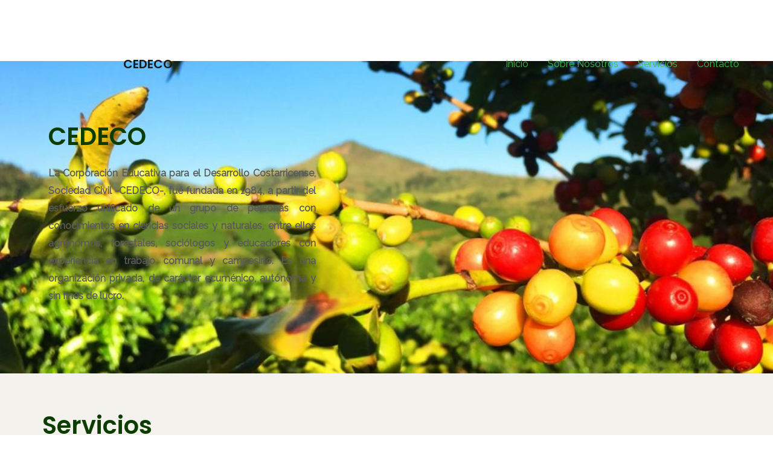

--- FILE ---
content_type: text/css
request_url: https://cedeco.or.cr/wp-content/uploads/elementor/css/post-1342.css?ver=1754509178
body_size: 1358
content:
.elementor-1342 .elementor-element.elementor-element-6e07efa{padding:100px 0px 0px 0px;}.elementor-1342 .elementor-element.elementor-element-6cbff57:not(.elementor-motion-effects-element-type-background), .elementor-1342 .elementor-element.elementor-element-6cbff57 > .elementor-motion-effects-container > .elementor-motion-effects-layer{background-image:url("https://cedeco.or.cr/wp-content/uploads/2020/12/CAFE1.jpg");background-position:bottom right;background-repeat:no-repeat;background-size:cover;}.elementor-1342 .elementor-element.elementor-element-6cbff57 > .elementor-background-overlay{background-image:url("https://cedeco.or.cr/wp-content/uploads/2020/07/white-shape-hero-1.svg");background-position:-29px -316px;background-repeat:no-repeat;background-size:cover;opacity:0.9;transition:background 0.3s, border-radius 0.3s, opacity 0.3s;}.elementor-1342 .elementor-element.elementor-element-6cbff57{transition:background 0.3s, border 0.3s, border-radius 0.3s, box-shadow 0.3s;padding:20px 0px 20px 0px;}.elementor-1342 .elementor-element.elementor-element-6d510a0 > .elementor-element-populated{margin:10% 0% 10% 0%;--e-column-margin-right:0%;--e-column-margin-left:0%;padding:0px 34px 0px 10px;}.elementor-1342 .elementor-element.elementor-element-b238ad6 > .elementor-widget-container{margin:0px 300px 0px 0px;padding:0px 0px 0px 0px;}.elementor-1342 .elementor-element.elementor-element-b238ad6{text-align:justify;}.elementor-1342 .elementor-element.elementor-element-48dbb09a:not(.elementor-motion-effects-element-type-background), .elementor-1342 .elementor-element.elementor-element-48dbb09a > .elementor-motion-effects-container > .elementor-motion-effects-layer{background-color:#F3F2ED;}.elementor-1342 .elementor-element.elementor-element-48dbb09a{transition:background 0.3s, border 0.3s, border-radius 0.3s, box-shadow 0.3s;padding:60px 0px 104px 0px;}.elementor-1342 .elementor-element.elementor-element-48dbb09a > .elementor-background-overlay{transition:background 0.3s, border-radius 0.3s, opacity 0.3s;}.elementor-1342 .elementor-element.elementor-element-4b7ab20{--divider-border-style:solid;--divider-color:#40BF4F;--divider-border-width:2px;}.elementor-1342 .elementor-element.elementor-element-4b7ab20 > .elementor-widget-container{margin:16px 0px 0px 0px;}.elementor-1342 .elementor-element.elementor-element-4b7ab20 .elementor-divider-separator{width:48px;}.elementor-bc-flex-widget .elementor-1342 .elementor-element.elementor-element-6b6e5d80.elementor-column .elementor-widget-wrap{align-items:flex-end;}.elementor-1342 .elementor-element.elementor-element-6b6e5d80.elementor-column.elementor-element[data-element_type="column"] > .elementor-widget-wrap.elementor-element-populated{align-content:flex-end;align-items:flex-end;}.elementor-1342 .elementor-element.elementor-element-6b6e5d80 > .elementor-element-populated{margin:0px 0px 0px 0px;--e-column-margin-right:0px;--e-column-margin-left:0px;padding:0px 0px 0px 0px;}.elementor-1342 .elementor-element.elementor-element-554d61b7 .elementor-button{background-color:rgba(2, 1, 1, 0);fill:#153B1A;color:#153B1A;padding:0px 0px 0px 0px;}.elementor-1342 .elementor-element.elementor-element-554d61b7 > .elementor-widget-container{margin:0px 0px 0px 0px;padding:0px 0px 0px 0px;}.elementor-1342 .elementor-element.elementor-element-554d61b7 .elementor-button-content-wrapper{flex-direction:row-reverse;}.elementor-1342 .elementor-element.elementor-element-554d61b7 .elementor-button .elementor-button-content-wrapper{gap:8px;}.elementor-1342 .elementor-element.elementor-element-554d61b7 .elementor-button:hover, .elementor-1342 .elementor-element.elementor-element-554d61b7 .elementor-button:focus{color:#2A2A2A;}.elementor-1342 .elementor-element.elementor-element-554d61b7 .elementor-button:hover svg, .elementor-1342 .elementor-element.elementor-element-554d61b7 .elementor-button:focus svg{fill:#2A2A2A;}.elementor-1342 .elementor-element.elementor-element-144a2c29 > .elementor-container > .elementor-column > .elementor-widget-wrap{align-content:flex-start;align-items:flex-start;}.elementor-1342 .elementor-element.elementor-element-144a2c29{margin-top:56px;margin-bottom:0px;padding:0px 0px 0px 0px;}.elementor-1342 .elementor-element.elementor-element-4ec4a239 > .elementor-element-populated{margin:0px 48px 0px 0px;--e-column-margin-right:48px;--e-column-margin-left:0px;}.elementor-1342 .elementor-element.elementor-element-b484566{--icon-box-icon-margin:15px;}.elementor-1342 .elementor-element.elementor-element-b484566.elementor-view-stacked .elementor-icon{background-color:var( --e-global-color-accent );}.elementor-1342 .elementor-element.elementor-element-b484566.elementor-view-framed .elementor-icon, .elementor-1342 .elementor-element.elementor-element-b484566.elementor-view-default .elementor-icon{fill:var( --e-global-color-accent );color:var( --e-global-color-accent );border-color:var( --e-global-color-accent );}.elementor-1342 .elementor-element.elementor-element-b484566 .elementor-icon{font-size:70px;}.elementor-1342 .elementor-element.elementor-element-4ae5bead .elementor-button{background-color:rgba(2, 1, 1, 0);fill:#40BF4F;color:#40BF4F;padding:0px 0px 0px 0px;}.elementor-1342 .elementor-element.elementor-element-4ae5bead > .elementor-widget-container{margin:0px 0px 0px 0px;padding:0px 0px 0px 0px;}.elementor-1342 .elementor-element.elementor-element-4ae5bead .elementor-button:hover, .elementor-1342 .elementor-element.elementor-element-4ae5bead .elementor-button:focus{color:#2A2A2A;}.elementor-1342 .elementor-element.elementor-element-4ae5bead .elementor-button:hover svg, .elementor-1342 .elementor-element.elementor-element-4ae5bead .elementor-button:focus svg{fill:#2A2A2A;}.elementor-1342 .elementor-element.elementor-element-7a89ac3b > .elementor-element-populated{margin:0px 48px 0px 0px;--e-column-margin-right:48px;--e-column-margin-left:0px;}.elementor-1342 .elementor-element.elementor-element-417f5ef{--icon-box-icon-margin:15px;}.elementor-1342 .elementor-element.elementor-element-417f5ef.elementor-view-stacked .elementor-icon{background-color:var( --e-global-color-accent );}.elementor-1342 .elementor-element.elementor-element-417f5ef.elementor-view-framed .elementor-icon, .elementor-1342 .elementor-element.elementor-element-417f5ef.elementor-view-default .elementor-icon{fill:var( --e-global-color-accent );color:var( --e-global-color-accent );border-color:var( --e-global-color-accent );}.elementor-1342 .elementor-element.elementor-element-417f5ef .elementor-icon{font-size:70px;}.elementor-1342 .elementor-element.elementor-element-4c1c3857 .elementor-button{background-color:rgba(2, 1, 1, 0);fill:#40BF4F;color:#40BF4F;padding:0px 0px 0px 0px;}.elementor-1342 .elementor-element.elementor-element-4c1c3857 > .elementor-widget-container{margin:0px 0px 0px 0px;padding:0px 0px 0px 0px;}.elementor-1342 .elementor-element.elementor-element-4c1c3857 .elementor-button:hover, .elementor-1342 .elementor-element.elementor-element-4c1c3857 .elementor-button:focus{color:#2A2A2A;}.elementor-1342 .elementor-element.elementor-element-4c1c3857 .elementor-button:hover svg, .elementor-1342 .elementor-element.elementor-element-4c1c3857 .elementor-button:focus svg{fill:#2A2A2A;}.elementor-1342 .elementor-element.elementor-element-337e23ce:not(.elementor-motion-effects-element-type-background) > .elementor-widget-wrap, .elementor-1342 .elementor-element.elementor-element-337e23ce > .elementor-widget-wrap > .elementor-motion-effects-container > .elementor-motion-effects-layer{background-color:#F3F2ED;}.elementor-1342 .elementor-element.elementor-element-337e23ce > .elementor-element-populated{transition:background 0.3s, border 0.3s, border-radius 0.3s, box-shadow 0.3s;margin:0px 48px 0px 0px;--e-column-margin-right:48px;--e-column-margin-left:0px;}.elementor-1342 .elementor-element.elementor-element-337e23ce > .elementor-element-populated > .elementor-background-overlay{transition:background 0.3s, border-radius 0.3s, opacity 0.3s;}.elementor-1342 .elementor-element.elementor-element-91f13a1{--icon-box-icon-margin:15px;}.elementor-1342 .elementor-element.elementor-element-91f13a1.elementor-view-stacked .elementor-icon{background-color:var( --e-global-color-accent );}.elementor-1342 .elementor-element.elementor-element-91f13a1.elementor-view-framed .elementor-icon, .elementor-1342 .elementor-element.elementor-element-91f13a1.elementor-view-default .elementor-icon{fill:var( --e-global-color-accent );color:var( --e-global-color-accent );border-color:var( --e-global-color-accent );}.elementor-1342 .elementor-element.elementor-element-91f13a1 .elementor-icon{font-size:70px;}.elementor-1342 .elementor-element.elementor-element-3dc1e35b .elementor-button{background-color:rgba(2, 1, 1, 0);fill:#40BF4F;color:#40BF4F;padding:0px 0px 0px 0px;}.elementor-1342 .elementor-element.elementor-element-3dc1e35b > .elementor-widget-container{margin:0px 0px 0px 0px;padding:0px 0px 0px 0px;}.elementor-1342 .elementor-element.elementor-element-3dc1e35b .elementor-button:hover, .elementor-1342 .elementor-element.elementor-element-3dc1e35b .elementor-button:focus{color:#2A2A2A;}.elementor-1342 .elementor-element.elementor-element-3dc1e35b .elementor-button:hover svg, .elementor-1342 .elementor-element.elementor-element-3dc1e35b .elementor-button:focus svg{fill:#2A2A2A;}.elementor-1342 .elementor-element.elementor-element-6a42cbda > .elementor-container > .elementor-column > .elementor-widget-wrap{align-content:center;align-items:center;}.elementor-1342 .elementor-element.elementor-element-6a42cbda:not(.elementor-motion-effects-element-type-background), .elementor-1342 .elementor-element.elementor-element-6a42cbda > .elementor-motion-effects-container > .elementor-motion-effects-layer{background-color:#E7E7E7;}.elementor-1342 .elementor-element.elementor-element-6a42cbda{transition:background 0.3s, border 0.3s, border-radius 0.3s, box-shadow 0.3s;padding:104px 0px 104px 0px;}.elementor-1342 .elementor-element.elementor-element-6a42cbda > .elementor-background-overlay{transition:background 0.3s, border-radius 0.3s, opacity 0.3s;}.elementor-1342 .elementor-element.elementor-element-39a38ca6 > .elementor-element-populated{transition:background 0.3s, border 0.3s, border-radius 0.3s, box-shadow 0.3s;margin:0px 64px 0px 0px;--e-column-margin-right:64px;--e-column-margin-left:0px;}.elementor-1342 .elementor-element.elementor-element-39a38ca6 > .elementor-element-populated > .elementor-background-overlay{transition:background 0.3s, border-radius 0.3s, opacity 0.3s;}.elementor-1342 .elementor-element.elementor-element-46d3c89b > .elementor-element-populated{transition:background 0.3s, border 0.3s, border-radius 0.3s, box-shadow 0.3s;margin:0px 0px 0px 0px;--e-column-margin-right:0px;--e-column-margin-left:0px;}.elementor-1342 .elementor-element.elementor-element-46d3c89b > .elementor-element-populated > .elementor-background-overlay{transition:background 0.3s, border-radius 0.3s, opacity 0.3s;}.elementor-1342 .elementor-element.elementor-element-35ec420c{text-align:left;}.elementor-1342 .elementor-element.elementor-element-30192960 > .elementor-widget-container{margin:0px 0px 16px 0px;}.elementor-1342 .elementor-element.elementor-element-30192960{text-align:left;}.elementor-1342 .elementor-element.elementor-element-41727ad{font-weight:bold;}.elementor-1342 .elementor-element.elementor-element-5c3957c5 > .elementor-widget-container{margin:0px 0px 0px 0px;}.elementor-1342 .elementor-element.elementor-element-6945b70d > .elementor-widget-container{margin:30px 0px 0px 0px;}@media(max-width:1024px){.elementor-1342 .elementor-element.elementor-element-6cbff57 > .elementor-background-overlay{background-position:0px 0px;}.elementor-1342 .elementor-element.elementor-element-6d510a0 > .elementor-element-populated{margin:0% 40% 0% 0%;--e-column-margin-right:40%;--e-column-margin-left:0%;}.elementor-1342 .elementor-element.elementor-element-b238ad6 > .elementor-widget-container{margin:0px 40px 0px 0px;}.elementor-1342 .elementor-element.elementor-element-48dbb09a{padding:80px 40px 104px 40px;}.elementor-1342 .elementor-element.elementor-element-4ec4a239 > .elementor-element-populated{margin:0px 24px 40px 0px;--e-column-margin-right:24px;--e-column-margin-left:0px;}.elementor-1342 .elementor-element.elementor-element-7a89ac3b > .elementor-element-populated{margin:0px 24px 0px 0px;--e-column-margin-right:24px;--e-column-margin-left:0px;}.elementor-1342 .elementor-element.elementor-element-337e23ce > .elementor-element-populated{margin:0px 24px 0px 0px;--e-column-margin-right:24px;--e-column-margin-left:0px;}.elementor-1342 .elementor-element.elementor-element-6a42cbda{padding:80px 40px 80px 40px;}.elementor-1342 .elementor-element.elementor-element-39a38ca6 > .elementor-element-populated{margin:0px 0px 0px 0px;--e-column-margin-right:0px;--e-column-margin-left:0px;}.elementor-1342 .elementor-element.elementor-element-46d3c89b > .elementor-element-populated{margin:40px 80px 0px 0px;--e-column-margin-right:80px;--e-column-margin-left:0px;}}@media(max-width:767px){.elementor-1342 .elementor-element.elementor-element-6cbff57 > .elementor-background-overlay{background-position:0px 0px;}.elementor-1342 .elementor-element.elementor-element-6d510a0 > .elementor-element-populated{margin:0px 0px 0px 0px;--e-column-margin-right:0px;--e-column-margin-left:0px;}.elementor-1342 .elementor-element.elementor-element-b238ad6 > .elementor-widget-container{margin:0px 0px 0px 0px;}.elementor-1342 .elementor-element.elementor-element-48dbb09a{padding:64px 24px 300px 24px;}.elementor-1342 .elementor-element.elementor-element-6606a8c1 > .elementor-element-populated{margin:0px 0px 0px 0px;--e-column-margin-right:0px;--e-column-margin-left:0px;}.elementor-1342 .elementor-element.elementor-element-7099f34b > .elementor-element-populated{margin:0px 0px 24px 0px;--e-column-margin-right:0px;--e-column-margin-left:0px;}.elementor-1342 .elementor-element.elementor-element-4ec4a239 > .elementor-element-populated{margin:0px 16px 40px 0px;--e-column-margin-right:16px;--e-column-margin-left:0px;}.elementor-1342 .elementor-element.elementor-element-7a89ac3b > .elementor-element-populated{margin:0px 16px 40px 0px;--e-column-margin-right:16px;--e-column-margin-left:0px;}.elementor-1342 .elementor-element.elementor-element-337e23ce > .elementor-element-populated{margin:0px 16px 0px 0px;--e-column-margin-right:16px;--e-column-margin-left:0px;}.elementor-1342 .elementor-element.elementor-element-6a42cbda{padding:64px 24px 64px 24px;}.elementor-1342 .elementor-element.elementor-element-39a38ca6 > .elementor-element-populated{margin:0px 0px 0px 0px;--e-column-margin-right:0px;--e-column-margin-left:0px;}.elementor-1342 .elementor-element.elementor-element-46d3c89b > .elementor-element-populated{margin:0px 24px 40px 0px;--e-column-margin-right:24px;--e-column-margin-left:0px;}.elementor-1342 .elementor-element.elementor-element-30192960 > .elementor-widget-container{margin:0px 0px 8px 0px;}}@media(min-width:768px){.elementor-1342 .elementor-element.elementor-element-6d510a0{width:69%;}.elementor-1342 .elementor-element.elementor-element-672dc6f{width:31%;}}@media(max-width:1024px) and (min-width:768px){.elementor-1342 .elementor-element.elementor-element-4ec4a239{width:50%;}.elementor-1342 .elementor-element.elementor-element-7a89ac3b{width:50%;}.elementor-1342 .elementor-element.elementor-element-337e23ce{width:50%;}.elementor-1342 .elementor-element.elementor-element-39a38ca6{width:100%;}.elementor-1342 .elementor-element.elementor-element-46d3c89b{width:100%;}}

--- FILE ---
content_type: text/css
request_url: https://cedeco.or.cr/wp-content/uploads/elementor/css/post-234.css?ver=1754506712
body_size: 899
content:
.elementor-234 .elementor-element.elementor-element-1751f258:not(.elementor-motion-effects-element-type-background), .elementor-234 .elementor-element.elementor-element-1751f258 > .elementor-motion-effects-container > .elementor-motion-effects-layer{background-color:#222821;}.elementor-234 .elementor-element.elementor-element-1751f258{transition:background 0.3s, border 0.3s, border-radius 0.3s, box-shadow 0.3s;padding:80px 0px 80px 0px;}.elementor-234 .elementor-element.elementor-element-1751f258 > .elementor-background-overlay{transition:background 0.3s, border-radius 0.3s, opacity 0.3s;}.elementor-234 .elementor-element.elementor-element-7744d212 > .elementor-element-populated{margin:0px 0px 0px 0px;--e-column-margin-right:0px;--e-column-margin-left:0px;}.elementor-234 .elementor-element.elementor-element-dacefd4 > .elementor-widget-container{margin:0px 0px 16px 0px;}.elementor-234 .elementor-element.elementor-element-dacefd4{text-align:left;}.elementor-234 .elementor-element.elementor-element-dacefd4 img{width:200px;}.elementor-234 .elementor-element.elementor-element-36d1fecd > .elementor-widget-container{margin:0px 0px 0px 0px;}.elementor-234 .elementor-element.elementor-element-36d1fecd .elementor-heading-title{text-transform:uppercase;letter-spacing:1px;color:#F3F2ED;}.elementor-234 .elementor-element.elementor-element-4098753f{text-align:justify;font-size:14px;color:#A8B0A6;}.elementor-234 .elementor-element.elementor-element-449f7ff3 > .elementor-widget-container{margin:0px 0px 16px 0px;}.elementor-234 .elementor-element.elementor-element-449f7ff3 .elementor-heading-title{color:#F3F2ED;}.elementor-234 .elementor-element.elementor-element-113f73a1 > .elementor-widget-container{margin:0px 0px 0px 0px;}.elementor-234 .elementor-element.elementor-element-113f73a1 .elementor-icon-list-items:not(.elementor-inline-items) .elementor-icon-list-item:not(:last-child){padding-block-end:calc(8px/2);}.elementor-234 .elementor-element.elementor-element-113f73a1 .elementor-icon-list-items:not(.elementor-inline-items) .elementor-icon-list-item:not(:first-child){margin-block-start:calc(8px/2);}.elementor-234 .elementor-element.elementor-element-113f73a1 .elementor-icon-list-items.elementor-inline-items .elementor-icon-list-item{margin-inline:calc(8px/2);}.elementor-234 .elementor-element.elementor-element-113f73a1 .elementor-icon-list-items.elementor-inline-items{margin-inline:calc(-8px/2);}.elementor-234 .elementor-element.elementor-element-113f73a1 .elementor-icon-list-items.elementor-inline-items .elementor-icon-list-item:after{inset-inline-end:calc(-8px/2);}.elementor-234 .elementor-element.elementor-element-113f73a1 .elementor-icon-list-icon i{color:#40BF4F;transition:color 0.3s;}.elementor-234 .elementor-element.elementor-element-113f73a1 .elementor-icon-list-icon svg{fill:#40BF4F;transition:fill 0.3s;}.elementor-234 .elementor-element.elementor-element-113f73a1{--e-icon-list-icon-size:14px;--e-icon-list-icon-align:center;--e-icon-list-icon-margin:0 calc(var(--e-icon-list-icon-size, 1em) * 0.125);--icon-vertical-offset:0px;}.elementor-234 .elementor-element.elementor-element-113f73a1 .elementor-icon-list-icon{padding-inline-end:16px;}.elementor-234 .elementor-element.elementor-element-113f73a1 .elementor-icon-list-item > .elementor-icon-list-text, .elementor-234 .elementor-element.elementor-element-113f73a1 .elementor-icon-list-item > a{font-size:14px;}.elementor-234 .elementor-element.elementor-element-113f73a1 .elementor-icon-list-text{color:#A8B0A6;transition:color 0.3s;}.elementor-234 .elementor-element.elementor-element-6f6d91d2 > .elementor-widget-container{margin:0px 0px 16px 0px;}.elementor-234 .elementor-element.elementor-element-6f6d91d2 .elementor-heading-title{color:#F3F2ED;}.elementor-234 .elementor-element.elementor-element-768107e .elementor-icon-list-items:not(.elementor-inline-items) .elementor-icon-list-item:not(:last-child){padding-block-end:calc(4px/2);}.elementor-234 .elementor-element.elementor-element-768107e .elementor-icon-list-items:not(.elementor-inline-items) .elementor-icon-list-item:not(:first-child){margin-block-start:calc(4px/2);}.elementor-234 .elementor-element.elementor-element-768107e .elementor-icon-list-items.elementor-inline-items .elementor-icon-list-item{margin-inline:calc(4px/2);}.elementor-234 .elementor-element.elementor-element-768107e .elementor-icon-list-items.elementor-inline-items{margin-inline:calc(-4px/2);}.elementor-234 .elementor-element.elementor-element-768107e .elementor-icon-list-items.elementor-inline-items .elementor-icon-list-item:after{inset-inline-end:calc(-4px/2);}.elementor-234 .elementor-element.elementor-element-768107e .elementor-icon-list-icon i{transition:color 0.3s;}.elementor-234 .elementor-element.elementor-element-768107e .elementor-icon-list-icon svg{transition:fill 0.3s;}.elementor-234 .elementor-element.elementor-element-768107e{--e-icon-list-icon-size:14px;--icon-vertical-offset:0px;}.elementor-234 .elementor-element.elementor-element-768107e .elementor-icon-list-item > .elementor-icon-list-text, .elementor-234 .elementor-element.elementor-element-768107e .elementor-icon-list-item > a{font-size:14px;}.elementor-234 .elementor-element.elementor-element-768107e .elementor-icon-list-text{color:#A8B0A6;transition:color 0.3s;}.elementor-234 .elementor-element.elementor-element-768107e .elementor-icon-list-item:hover .elementor-icon-list-text{color:#F3F2ED;}.elementor-234 .elementor-element.elementor-element-56039f22 > .elementor-container > .elementor-column > .elementor-widget-wrap{align-content:center;align-items:center;}.elementor-234 .elementor-element.elementor-element-56039f22:not(.elementor-motion-effects-element-type-background), .elementor-234 .elementor-element.elementor-element-56039f22 > .elementor-motion-effects-container > .elementor-motion-effects-layer{background-color:#0A0A0A;}.elementor-234 .elementor-element.elementor-element-56039f22{border-style:solid;border-width:1px 0px 0px 0px;border-color:#2B312A;transition:background 0.3s, border 0.3s, border-radius 0.3s, box-shadow 0.3s;padding:20px 20px 20px 20px;}.elementor-234 .elementor-element.elementor-element-56039f22 > .elementor-background-overlay{transition:background 0.3s, border-radius 0.3s, opacity 0.3s;}.elementor-234 .elementor-element.elementor-element-3baa452c .hfe-copyright-wrapper a, .elementor-234 .elementor-element.elementor-element-3baa452c .hfe-copyright-wrapper{color:#bababa;}.elementor-234 .elementor-element.elementor-element-3baa452c .hfe-copyright-wrapper, .elementor-234 .elementor-element.elementor-element-3baa452c .hfe-copyright-wrapper a{font-size:14px;}.elementor-234 .elementor-element.elementor-element-6c66074{--grid-template-columns:repeat(0, auto);--icon-size:15px;--grid-column-gap:5px;--grid-row-gap:0px;}.elementor-234 .elementor-element.elementor-element-6c66074 .elementor-widget-container{text-align:right;}.elementor-234 .elementor-element.elementor-element-6c66074 .elementor-social-icon{background-color:rgba(150,150,150,0);}.elementor-234 .elementor-element.elementor-element-6c66074 .elementor-social-icon i{color:#878787;}.elementor-234 .elementor-element.elementor-element-6c66074 .elementor-social-icon svg{fill:#878787;}.elementor-234 .elementor-element.elementor-element-6c66074 .elementor-social-icon:hover i{color:#F3F2ED;}.elementor-234 .elementor-element.elementor-element-6c66074 .elementor-social-icon:hover svg{fill:#F3F2ED;}@media(max-width:1024px) and (min-width:768px){.elementor-234 .elementor-element.elementor-element-7744d212{width:100%;}.elementor-234 .elementor-element.elementor-element-433c633d{width:40%;}.elementor-234 .elementor-element.elementor-element-444b0cda{width:30%;}}@media(max-width:1024px){.elementor-234 .elementor-element.elementor-element-1751f258{padding:80px 50px 64px 50px;}.elementor-234 .elementor-element.elementor-element-7744d212 > .elementor-element-populated{margin:0px 100px 50px 0px;--e-column-margin-right:100px;--e-column-margin-left:0px;padding:0px 0px 0px 0px;}.elementor-234 .elementor-element.elementor-element-433c633d > .elementor-element-populated{margin:0px 0px 56px 0px;--e-column-margin-right:0px;--e-column-margin-left:0px;}.elementor-234 .elementor-element.elementor-element-113f73a1 > .elementor-widget-container{margin:0px 0px 0px 0px;padding:0px 0px 0px 0px;}}@media(max-width:767px){.elementor-234 .elementor-element.elementor-element-1751f258{padding:64px 30px 64px 30px;}.elementor-234 .elementor-element.elementor-element-7744d212 > .elementor-element-populated{margin:0px 0px 50px 0px;--e-column-margin-right:0px;--e-column-margin-left:0px;}.elementor-234 .elementor-element.elementor-element-433c633d > .elementor-element-populated{margin:0px 0px 0px 0px;--e-column-margin-right:0px;--e-column-margin-left:0px;}.elementor-234 .elementor-element.elementor-element-449f7ff3 > .elementor-widget-container{margin:0px 0px 8px 0px;}.elementor-234 .elementor-element.elementor-element-444b0cda > .elementor-element-populated{margin:0px 0px 48px 0px;--e-column-margin-right:0px;--e-column-margin-left:0px;}.elementor-234 .elementor-element.elementor-element-6f6d91d2 > .elementor-widget-container{margin:0px 0px 8px 0px;}.elementor-234 .elementor-element.elementor-element-3baa452c .hfe-copyright-wrapper{text-align:center;}.elementor-234 .elementor-element.elementor-element-6c66074 .elementor-widget-container{text-align:center;}}

--- FILE ---
content_type: image/svg+xml
request_url: https://cedeco.or.cr/wp-content/uploads/2020/07/white-shape-hero-1.svg
body_size: 14
content:
<svg xmlns="http://www.w3.org/2000/svg" xmlns:xlink="http://www.w3.org/1999/xlink" xmlns:serif="http://www.serif.com/" width="100%" height="100%" viewBox="0 0 800 600" xml:space="preserve" style="fill-rule:evenodd;clip-rule:evenodd;stroke-linejoin:round;stroke-miterlimit:2;"><path d="M800,0c0,0 -128.231,9.034 -190.715,85.069c-62.484,76.035 -29.19,162.019 -77.541,214.931c-79.799,87.327 -125.371,37.141 -210.038,134.379c-71.273,81.856 -73.023,165.621 -73.023,165.621l-248.683,0l0,-600l800,0Z" style="fill:#fff;"></path></svg>